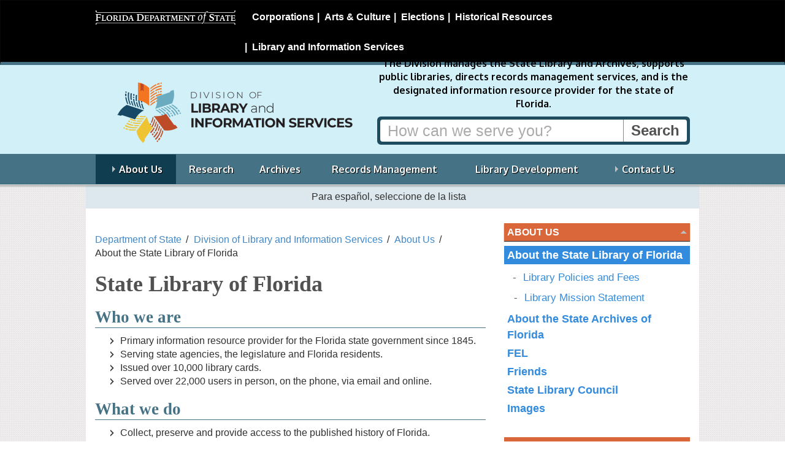

--- FILE ---
content_type: text/html; charset=utf-8
request_url: https://dos.fl.gov/library-archives/about-us/about-the-state-library-of-florida/
body_size: 5926
content:

	
<!DOCTYPE html>
<html lang="en" class="no-js">
  <head>
    <title>State Library of Florida - Division of Library and Information Services - Florida Department of State </title>
      <meta charset="UTF-8" />
      <meta name="viewport" content="width=device-width, initial-scale=1.0" />
      <meta http-equiv="X-UA-Compatible" content="IE=edge" />
      <meta name="google-translate-customization" content="b13e11864ff26f97-9ce91fe801721469-g2e5db22dd13dac5a-11"/>
      <meta name="google-site-verification" content="LeO7xapTmIz1cyCSxvIDFQx54khwE6tr0r86UBBEqR4" />
    
    
<!-- icon font -->
<link href="/css/fontello.min.css" rel="stylesheet" />

<!-- web font
<link href='https://fonts.googleapis.com/css?family=Oxygen:400,700' rel='stylesheet' type='text/css'> -->
<link href='https://fonts.googleapis.com/css?family=Open+Sans:400,600,700|Oxygen:400,700' rel='stylesheet' type='text/css'>
<!--[if lte IE 8]
    <link href='https://fonts.googleapis.com/css?family=Oxygen:400' rel='stylesheet' type='text/css'>
    <link href='https://fonts.googleapis.com/css?family=Oxygen:700' rel='stylesheet' type='text/css'>
 <![endif]-->
<!-- Bootstrap -->
<link href="/css/bootstrap.min.css" rel="stylesheet" media="all">

<link href="/css/font-awesome.min.css" rel="stylesheet" media="all">


<!-- primary stylesheet -->
<link href="/css/style.css?v=2.19" rel="stylesheet">

<!-- rte styles -->
<link href="/css/content-styles.css?v=2.11" rel="stylesheet">

<!-- division specific style -->

    <link href="/css/style-division.min.css?v=2.11" rel="stylesheet" />
<link href="/css/dlis.min.css?v=2.11" rel="stylesheet">
<!-- not a style -->
<!-- jquery -->
<script src="/Scripts/jquery-2.2.4.js" type="text/javascript"></script>

<script src="/js/lib/modernizr/modernizr.min.js"></script>
<!--<script src="/scripts/modernizr-2.8.3.js" type="text/javascript"></script>-->
<script src="/scripts/bootstrap.min.js" type="text/javascript"></script>



<!-- normal fixes for ie8 -->
<!--[if IE 8]>
    <link href="/css/style.ie8.min.css" rel="stylesheet">
<![endif]-->
<!-- bootstrap fixes for ie7 -->
<!--[if lte IE 7]>
    <link href="/css/bootstrap-ie7.min.css" rel="stylesheet">
<![endif]-->
<link href="/css/columns.css" rel="stylesheet">
	
    

	
  </head>
    <body>
        <!-- 1812 -->
		
        
<nav class="navbar navbar-inverse" id="dosbanner" role="navigation">
  <div class="container">
    <!-- Brand and toggle get grouped for better mobile display -->
    <div class="navbar-header">
      <button type="button" class="navbar-toggle" data-toggle="collapse" data-target="#dosMenu">
        <span class="sr-only">Toggle navigation</span>
        <span class="icon-menu"></span>
      </button>
      <a class="navbar-brand display-print" href="/"><img src="/images/dos.logo.black-bg.png" class="img-responsive" alt="Florida Department of State" id="dosLogo"></a>
    </div>

    <!-- Collect the nav links, forms, and other content for toggling -->
    <div class="collapse navbar-collapse  hidden-print" id="dosMenu">
      <ul class="nav navbar-nav navbar-right">
			<li><a href="/sunbiz/" title="Division of Corporations website">Corporations</a></li>
			<li><a href="/cultural/" title="Division of Arts and Culture website">Arts &amp; Culture</a></li>
			<li><a href="/elections/" title="Division of Elections website">Elections</a></li>
			<li><a href="/historical/" title="Division of Historical Resources website">Historical Resources</a></li>
			<li><a href="/library-archives/" title="Division of Library and Information Services website">Library and Information Services</a></li>
	    </ul>
    </div><!-- /.navbar-collapse -->
  </div><!-- /.container-fluid -->
</nav>

      	
        

<div id="header">

    <div class="container">
        


<div id="banner" class="search-banner banner-division">

    <div  class="row">
        <div class="brand">
            <p class="logo">
                <a href="/library-archives/">
                    <img src="/media/31297/forsubheader.png?center=0.53333333333333333,0.19340659340659341&mode=crop&width=455&height=120&rnd=134013786320000000" alt="Division of Library and Information Services"/>
                </a>
            </p>
               <!-- <p class="section-title"> <a href="/library-archives/">Division of <br />Library and Information Services</a></p> -->
        </div>

        <div class="call-to-action">
            
            <p class="mission lead">The Division manages the State Library and Archives, supports public libraries, directs records management services, and is the designated information resource provider for the state of Florida.</p>
            
            <form class="search hidden-print" action="/library-archives/search/" method="get">
                 
                <div class="input-group">
                    <input type="text" title="Search" class="form-control"  placeholder="How can we serve you?" name="q"> <span class="input-group-btn"><input type="submit" value="Search" class="btn"></span>
                    
                </div>
            </form>
						
        </div>
    </div>
</div>


    </div>

    <div class="navigation">
        <div class="container">
            

<nav class="megamenu hidden-print navbar" role="navigation">
          <ul class="nav-menu collapse navbar-collapse" id="main-menu">

            <li class="menu-item   current">

                <a href="/library-archives/about-us/">About Us</a>

                        <div class="sub-nav " >
                            <div class="row">
                                <div class="col-md-12 nav-primary">
                                        <ul class="sub-nav-group" id="">

            <li class="  current">

                <a href="/library-archives/about-us/about-the-state-library-of-florida/">State Library of Florida</a>

    <ul class="level-3" id="">

            <li class="  ">

                <a href="/library-archives/about-us/about-the-state-library-of-florida/library-policies-and-fees/">Library Policies &amp; Fees</a>



            </li>
            <li class="  ">

                <a href="/library-archives/about-us/about-the-state-library-of-florida/library-mission-statement/">Library Mission Statement</a>



            </li>
    </ul>


            </li>
            <li class="  ">

                <a href="/library-archives/about-us/about-the-state-archives-of-florida/">State Archives of Florida</a>



            </li>
            <li class="  ">

                <a href="/library-archives/about-us/fel/">Florida Electronic Library</a>



            </li>
            <li class="  ">

                <a href="/library-archives/about-us/friends/">Friends of the State Library &amp; Archives</a>



            </li>
            <li class="  ">

                <a href="/library-archives/about-us/state-library-council/">State Library Council</a>



            </li>
            <li class="  ">

                <a href="/library-archives/about-us/images/">Images From the Division</a>



            </li>
    </ul>

                                </div>
                            </div>
                        </div>


            </li>
            <li class="menu-item   ">

                <a href="/library-archives/research/">Research</a>



            </li>
            <li class="menu-item   ">

                <a href="/library-archives/archives/">Archives</a>



            </li>
            <li class="menu-item   ">

                <a href="/library-archives/records-management/">Records Management</a>



            </li>
            <li class="menu-item   ">

                <a href="/library-archives/library-development/">Library Development</a>



            </li>
            <li class="menu-item   ">

                <a href="/library-archives/contact-us/">Contact Us</a>

                        <div class="sub-nav " >
                            <div class="row">
                                <div class="col-md-12 nav-primary">
                                        <ul class="sub-nav-group" id="">

            <li class="  ">

                <a href="/library-archives/contact-us/contact-the-library-and-archives/">Library &amp; Archives</a>



            </li>
            <li class="  ">

                <a href="/library-archives/contact-us/contact-library-development/">Library Development</a>



            </li>
            <li class="  ">

                <a href="/library-archives/contact-us/policy/">Social Media Posting Policy</a>



            </li>
    </ul>

                                </div>
                            </div>
                        </div>


            </li>
    </ul>

</nav>



        </div>
    </div>
    <hr class="shadow">



</div>

		
		
<div class="translation-bar container" >
    <p class="instruction" lang="es">  Para español, seleccione de la lista </p>
    <div id="google_translate_element" class="">
        <!--Google Translate Widget  -->
    </div>
</div>

<div id="content" class="content container">
    
    

    
<div class="row">
    <div class="page-content col-md-8">

        <ul class="breadcrumbs list-inline">
        
                    <li><a href="/">Department of State</a></li>
                    <li><a href="/library-archives/">Division of Library and Information Services</a></li>
                    <li><a href="/library-archives/about-us/">About Us</a></li>
                <li class="active">About the State Library of Florida</li>
    </ul>

        

    <h1>State Library of Florida</h1>
				
    <h2>Who we are</h2>
<ul>
<li>Primary information resource provider for the Florida state government since 1845.</li>
<li>Serving state agencies, the legislature and Florida residents.</li>
<li>Issued over 10,000 library cards.</li>
<li>Served over 22,000 users in person, on the phone, via email and online. </li>
</ul>
<h2>What we do </h2>
<ul>
<li>Collect, preserve and provide access to the published history of Florida.</li>
<li>Collect and make available state government publications through the Florida Depository Program.  </li>
<li>Read our <a href="/library-archives/about-us/about-the-state-library-of-florida/library-mission-statement/" title="Library Mission Statement">mission statement</a> to learn more. </li>
</ul>
<h2>What we have</h2>
<ul>
<li>Over 700,000 available items, including books, magazines, and newspapers</li>
<li>2000 +  maps of Florida</li>
<li>Over 180,000 photographs</li>
<li>Over 200,000 government documents</li>
<li>Genealogy books and online resources</li>
<li>Many varied online information resources </li>
</ul>
<h2>Florida Electronic Library</h2>
<p>The FEL is a collection of more than 50 million online information resources – a gateway to digital:</p>
<ul>
<li>Magazines</li>
<li>Newspapers</li>
<li>Almanacs</li>
<li>Encyclopedias</li>
<li>Books</li>
<li>Ask a Librarian reference service</li>
</ul>
<p>Florida residents download over 17 million articles each year from the FEL.</p>
<h2>Capitol Branch</h2>
<p>The Capitol Branch of the State Library of Florida:           </p>
<ul>
<li>Combines public administration and legal resources.</li>
<li>Provides priority research and information services to members of the Florida Legislature and their staffs.</li>
<li>Assists general public with legislative research.</li>
</ul>
<h2>Plan your visit</h2>
<ul>
<li><a href="/library-archives/research/plan-your-visit/" title="Plan Your Visit">View maps, directions and a list of resources available to visitors.</a></li>
<li><a href="/library-archives/about-us/about-the-state-library-of-florida/library-policies-and-fees/" title="Library Policies and Fees">Policies and Fees</a></li>
</ul>
<h2>Apply for a State Library of Florida e-card</h2>
<p>The following are eligible to apply for a <a href="https://fslt.ent.sirsi.net/custom/web/registration/index.html">State Library of Florida e-card</a>:</p>
<ul>
<li>Elected officials and employees of State of Florida agencies.</li>
<li>Employees of Florida's <span>public libraries, public K-12 school libraries or public academic libraries.</span></li>
<li>Florida residents. </li>
</ul>
<h2>Contact us</h2>
<p>Please call us at 850.245.6682 or email us at <a href="/cdn-cgi/l/email-protection#f990979f96b99d968ad79f95d79e968f"><span class="__cf_email__" data-cfemail="81e8efe7eec1e5eef2afe7edafe6eef7">[email&#160;protected]</span></a>.</p>
	
    

    </div>

    <div class="sidebar col-md-4">

        <div id="page-navigation">

            <h2><a href="/library-archives/about-us/">About Us </a></h2>
        <ul>
                <li class="selected current open">
                    <a href="/library-archives/about-us/about-the-state-library-of-florida/">About the State Library of Florida</a>

                        <ul>
                                    <li>
                                        <a href="/library-archives/about-us/about-the-state-library-of-florida/library-policies-and-fees/">Library Policies and Fees</a>
                                    </li>
                                    <li>
                                        <a href="/library-archives/about-us/about-the-state-library-of-florida/library-mission-statement/">Library Mission Statement</a>
                                    </li>
                        </ul>

                </li>
                <li>
                    <a href="/library-archives/about-us/about-the-state-archives-of-florida/">About the State Archives of Florida</a>


                </li>
                <li>
                    <a href="/library-archives/about-us/fel/">FEL</a>


                </li>
                <li>
                    <a href="/library-archives/about-us/friends/">Friends</a>


                </li>
                <li>
                    <a href="/library-archives/about-us/state-library-council/">State Library Council</a>


                </li>
                <li>
                    <a href="/library-archives/about-us/images/">Images</a>


                </li>
        </ul>











    </div>

        

                 <div class="infobox-list">

                             <div class="infobox">
                                     <h2 class="title">Search the Catalog</h2>
                                                                  <p><a href="http://fslt.ent.sirsi.net/"><img style="width: 232px; height: 202px;" src="/media/31509/fingersonkeysartsysquar.jpg?width=232px&amp;height=202px" alt="fingers.on.keys.artsy.squar.jpg"></a></p>
<p><a href="http://fslt.ent.sirsi.net/">Search the Library Catalog</a></p>

                             </div>

                 </div>








    </div>

</div>

    <div class="panels list-unstyled lsta">

        

<div class="panel lsta">

        
<div class="row panel-100">
    <div class="col-md-12 clearfix">
        <div class="panel-column panel-center">
            <p><a href="http://www.imls.gov/"><img style="width: 180px; height: 82px;" class="image-left" src="/media/31887/imls180forpanel.jpg?width=180&amp;height=82" alt="imls180.for.panel.jpg"></a>Many of these resources and programs are funded under the provisions of the Library Services and Technology Act from the Institute of Museum and Library Services. Florida's LSTA program is administered by the Department of State's Division of Library and Information Services.</p>
        </div>
    </div>
</div>
 

    
    
    </div>

    </div>

</div>
		

        
<div id="footer">
    <div class="container">
        <div class="row">
            <div class="col-md-8">
                <p class="logo state-seal"><img src="/images/seal.png" alt="Florida State Seal"></p>
                <p class="officials">
                    Ron DeSantis, Governor<br>
                    Cord Byrd, Secretary of State
                    
                </p>
                <ul class="list-inline utility-links" style="clear:left;">
                    <li><a href="/privacy-policy/">Privacy Policy</a></li>
                    <li><a href="/accessibility/">Accessibility</a></li>
                    <li><a href="/site-map/">Site Map</a></li>
                </ul>
                
                
                <p class="lead questions">Questions or comments? <a href="/contact-us/">Contact Us </a>
                    
                    
                    <br /> <a href="http://dos.myflorida.com/offices/general-counsel/public-records-requests/">Submit a public records request.</a>
                </p>
                <p class="disclaimer">Under Florida law, e-mail addresses are public records. If you do not want your e-mail address released in response to a public records request, do not send electronic mail to this entity. Instead, contact this office by phone or in writing.</p>
                <p class="copyright"><small><a href="/copyright/">Copyright</a> &copy; 2026 State of Florida, Florida Department of State.</small></p>
            </div>
            <div class="contact-block col-md-4">
                <ul class="utility-links list-inline" style="clear:left;">
                    
                </ul>
                <p class="department">
                    Florida Department of State<br>
                    
                         Phone: 850.245.6500<br />
                </p>
                <p class="address">
                    R.A. Gray Building<br />
                    500 South Bronough Street<br />
                    Tallahassee, Florida 32399-0250<br />
                </p>
                



            </div>

        </div>
        <div class="row">
            <div class="col-md-9">

            </div>
        </div>
    </div>
</div>
   
        





<!--
To collect end-user usage analytics about your application,
insert the following script into each page you want to track.
Place this code immediately before the closing </head> tag,
and before any other scripts. Your first data will appear
automatically in just a few seconds.

<script type="text/javascript">
    var appInsights=window.appInsights||function(config){
        function s(config){t[config]=function(){var i=arguments;t.queue.push(function(){t[config].apply(t,i)})}}var t={config:config},r=document,f=window,e="script",o=r.createElement(e),i,u;for(o.src=config.url||"//az416426.vo.msecnd.net/scripts/a/ai.0.js",r.getElementsByTagName(e)[0].parentNode.appendChild(o),t.cookie=r.cookie,t.queue=[],i=["Event","Exception","Metric","PageView","Trace"];i.length;)s("track"+i.pop());return config.disableExceptionTracking||(i="onerror",s("_"+i),u=f[i],f[i]=function(config,r,f,e,o){var s=u&&u(config,r,f,e,o);return s!==!0&&t["_"+i](config,r,f,e,o),s}),t
    }({
        instrumentationKey:"0ca65c44-a7a8-4e62-9281-a40292b5218c"
    });

    window.appInsights=appInsights;
    appInsights.trackPageView();
</script>-->

<!-- CDF: No JS dependencies were declared //-->

<!-- jquery -->
>

<!-- bundled scripts for main menu and quicklinks scroll -->
<script data-cfasync="false" src="/cdn-cgi/scripts/5c5dd728/cloudflare-static/email-decode.min.js"></script><script src="/js/helpers.min.js"></script>
<script src="/js/navigation.min.js"></script>

<!-- bundled scripts for carousel -->
<script src="/js/lib/jquery.cycle2/jquery.cycle2.all.min.js"></script>

<!-- modernizer loads, custom stuff and initializations -->
<script src="/scripts/js/dos.min.js"></script>



<script type="text/javascript">
    function googleTranslateElementInit() {
        new google.translate.TranslateElement({ pageLanguage: 'en', includedLanguages: 'es,en', layout: google.translate.TranslateElement.InlineLayout.HORIZONTAL, multilanguagePage: true, gaTrack: true, gaId: 'UA-3263504-19' }, 'google_translate_element');
    }
</script>
<script type="text/javascript" src="//translate.google.com/translate_a/element.js?cb=googleTranslateElementInit"></script>

<!-- new google analytics (created for cms launch) -->
<script>
        (function (i, s, o, g, r, a, m) {
            i['GoogleAnalyticsObject'] = r; i[r] = i[r] || function () {
                (i[r].q = i[r].q || []).push(arguments)
            }, i[r].l = 1 * new Date(); a = s.createElement(o),
                m = s.getElementsByTagName(o)[0]; a.async = 1; a.src = g; m.parentNode.insertBefore(a, m)
        })(window, document, 'script', '//www.google-analytics.com/analytics.js', 'ga');

        ga('create', 'UA-3263504-19', 'myflorida.com');
        ga('send', 'pageview');
    </script>

<!-- Google tag (gtag.js) Google Analytics 4 -->
<script async src="https://www.googletagmanager.com/gtag/js?id=G-VWEXM6JRRE"></script>
<script>
    window.dataLayer = window.dataLayer || [];
    function gtag() { dataLayer.push(arguments); }
    gtag('js', new Date());

    gtag('config', 'G-VWEXM6JRRE');
</script>

<script>window.twttr = (function (d, s, id) { var js, fjs = d.getElementsByTagName(s)[0], t = window.twttr || {}; if (d.getElementById(id)) return t; js = d.createElement(s); js.id = id; js.src = "https://platform.twitter.com/widgets.js"; fjs.parentNode.insertBefore(js, fjs); t._e = []; t.ready = function (f) { t._e.push(f); }; return t; }(document, "script", "twitter-wjs"));</script>
	
        
    </body>
</html>